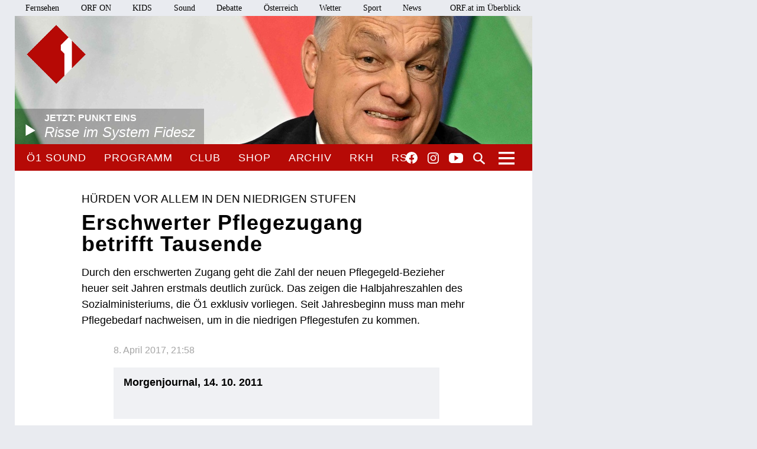

--- FILE ---
content_type: image/svg+xml
request_url: https://oe1.orf.at/static/img/lupe.svg
body_size: 464
content:
<svg xmlns="http://www.w3.org/2000/svg" width="19.814" height="19.997" viewBox="0 0 19.814 19.997"><defs><style>.a{fill:#f8f4f4;}</style></defs><path class="a" d="M17.586,19.7,11.7,14.527a8.143,8.143,0,0,1-3.923.963A7.562,7.562,0,0,1,0,7.73,7.562,7.562,0,0,1,7.776,0,7.562,7.562,0,0,1,15.552,7.73a7.792,7.792,0,0,1-1.72,4.978l5.574,4.955a1.269,1.269,0,0,1,0,1.858,1.3,1.3,0,0,1-1.82.184ZM7.776,2.224A5.261,5.261,0,0,0,2.423,7.73a5.261,5.261,0,0,0,5.391,5.505A5.261,5.261,0,0,0,13.166,7.73,5.261,5.261,0,0,0,7.776,2.224Z" transform="translate(0.004 0.004)"/></svg>